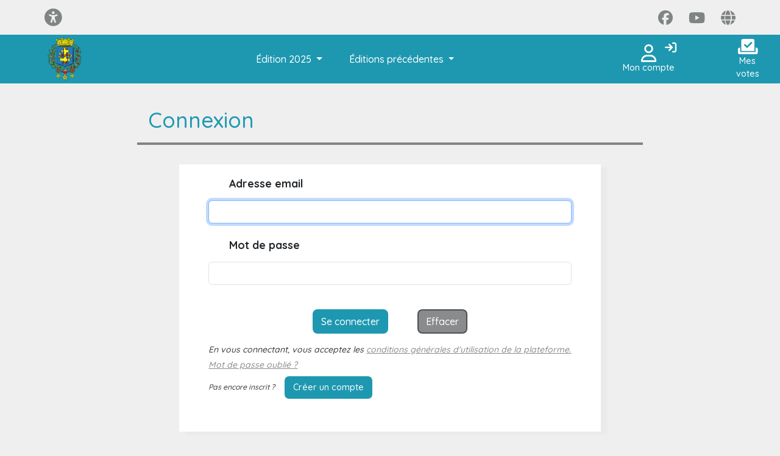

--- FILE ---
content_type: text/html; charset=UTF-8
request_url: https://jeparticipe.saint-die-des-vosges.fr/login
body_size: 6728
content:
<!DOCTYPE html>
            <html lang="fr" >
        <head >

        <base href="https://jeparticipe.saint-die-des-vosges.fr/login" />

        <title>Connexion | Je participe Saint-Dié-des-Vosges</title>

        <meta name="keywords" content="Budget participatif Participation citoyenne Saint-Di&eacute;" />
<meta name="description" content="Open democracy platform" />
<meta name="robots" content="index, follow" />
<meta name="viewport" content="width=device-width, initial-scale=1, shrink-to-fit=no" />
<meta property="og:site_name" content="iD City" />
<meta property="og:description" content="Plateforme de d&eacute;mocratie num&eacute;rique" />
<meta property="og:type" content="website" />
<meta property="twitter:card" content="summary" />
<meta property="twitter:title" content="summary_title" />
<meta property="twitter:description" content="summary_description" />
<meta property="twitter:image" content="summary_large_image" />
<meta http-equiv="Content-Type" content="text/html; charset=utf-8" />


                    <link rel="stylesheet" href="/bundles/demoscore/build/7233.244f7093.css"><link rel="stylesheet" href="/bundles/demoscore/build/5403.e5034d04.css"><link rel="stylesheet" href="/bundles/demoscore/build/demos-global.5b7f7332.css">
            
            
            <link rel="stylesheet" href="/bundles/demoscore/build/tarteaucitron.7a85c498.css">
                                                <link rel="stylesheet" href="https://fonts.idcity.fr/css?family=Quicksand:300,400,500,700" media="all">
                                    <link rel="stylesheet" href="https://fonts.idcity.fr/css?family=Quicksand:300,400,500,700" media="all">
                                    <link rel="stylesheet" href="//jeparticipe.saint-die-des-vosges.fr/css/platform/75.css?20251210104344" media="all">
                                        <link rel="stylesheet" href="https://fonts.idcity.fr/css2?family=Noto+Sans:ital,wght@0,100..900;1,100..900&display=swap" media="all">
            <link rel="stylesheet" href="/bundles/demoscore/lib/tarteaucitronjs/css/tarteaucitron.css">
            <link rel="stylesheet" href="/bundles/demoscore/build/demos-accessibility.2b3b8bfd.css">
        
        <!--[if IE]><meta http-equiv="X-UA-Compatible" content="IE=edge"/><![endif]-->

                    <link rel="icon" href="/uploads/media/platform_favicon/0001/20/thumb_19848_platform_favicon_default.png" sizes="32x32" />
                            <script src="/bundles/demoscore/build/runtime.e72c32cb.js"></script><script src="/bundles/demoscore/build/4692.268540b1.js"></script><script src="/bundles/demoscore/build/8383.cf1afe25.js"></script><script src="/bundles/demoscore/build/5403.39512b68.js"></script><script src="/bundles/demoscore/build/demos-global.5c7f2c56.js"></script>
            <script src="/bundles/demoscore/build/demos-accessibility.2c8d059b.js"></script>
            <script src="/bundles/demoscore/build/tarteaucitron.17c46e96.js"></script>
                                        
            
                <script src="/bundles/demoscore/lib/tarteaucitronjs/tarteaucitron.js"></script>

<script>

    /* doc on https://github.com/AmauriC/tarteaucitron.js#how-to-use */
    tarteaucitron.init({
        "privacyUrl": "//jeparticipe.saint-die-des-vosges.fr/page/conditions-generales-dutilisation", /* Privacy policy url */
        "hashtag": "#cookies-consent",
        "cookieName": "idcity-cookies-consent",
        "orientation": "middle",
        "showAlertSmall": false,
        "cookieslist": true,
        "adblocker": false,
        "AcceptAllCta" : true,
        "highPrivacy": true,
        "handleBrowserDNTRequest": false,
        "removeCredit": true,
        "moreInfoLink": true,
        "useExternalCss": true,
        "showIcon": false,
        "mandatoryCta": true,
    });

    
    
    
    tarteaucitron.services.accessibility = {
        "key": "accessibility",
        "type": "other",
        "name": "Paramètres d&#039;accessibilité",
        "needConsent": false,
        "cookies": ['contrastMode', 'fontStyle', 'fontSize'],
        "js": function () {
            "use strict";
        },
        "fallback": function () {
            "use strict";
            document.cookie = "contrastMode=false; path=/; expires=Thu, 01 Jan 1970 00:00:01 GMT";
            document.cookie = "fontStyle=false; path=/; expires=Thu, 01 Jan 1970 00:00:01 GMT";
            document.cookie = "fontSize=0; path=/; expires=Thu, 01 Jan 1970 00:00:01 GMT";
        }
    };
    (tarteaucitron.job = tarteaucitron.job || []).push('accessibility');

    
</script>

                <script>
                    $(function() {
                        
                    });
                 </script>

            
        
        <script>
    var _paq = window._paq = window._paq || [];
    /* tracker methods like "setCustomDimension" should be called before "trackPageView" */
    _paq.push(['disableCookies']);
    _paq.push(['trackPageView']);
    _paq.push(['enableLinkTracking']);
    _paq.push(['requireCookieConsent']);
    (function() {
      var u="https://idcity.matomo.cloud/";
      _paq.push(['setTrackerUrl', u+'matomo.php']);
      _paq.push(['setSiteId', '2']);
      var d=document, g=d.createElement('script'), s=d.getElementsByTagName('script')[0];
      g.async=true; g.src=u+'matomo.js'; s.parentNode.insertBefore(g,s);
    })();
    </script>        
    </head>

                                            
        <body id="platform-75" class="container-fluid app_security_login ">

                        <div id="page-4553" class="page row">
                <header class="header col-12">
                    <div class="block-container header_top main row">
                        <div class="block headertopblockservice">
    <div class="btn-toolbar justify-content-center justify-content-md-between align-items-center" role="toolbar">
        <div class="btn-group accessibility ps-1 ps-lg-5" role="group">
            
                <button type="button"
                        class="btn btn-link icon secondary-color accessibility"
                            style="font-size: 1.8rem;"
                        data-bs-toggle="modal"
            data-bs-target="#accessibility-modal"
            data-bs-placement=""
            aria-expanded="false"
                                        title="Menu d&#039;accessibilité"
                aria-label="Menu d&#039;accessibilité"
                        tabindex="0"
    >
        <i class="fas fa-universal-access"></i>
    </button>
        </div>

        <div class="btn-group social-networks pe-1 pe-lg-5" role="group" aria-label="Second group">
                                        
                    <a  href="https://www.facebook.com/ville.saintdiedesvosges/"
        target="_blank"        id="btn-social-networks-facebook"        class="btn btn-link icon secondary-color social-networks"
                    style="font-size: 1.5rem;"
                                    title="Page Facebook"
            aria-label="Page Facebook"
                tabindex="0"
    >
        <i class="social-network-icon fa-brands fa-facebook"></i>
    </a>
                                                                
                    <a  href="https://www.youtube.com/user/deodaTV"
        target="_blank"        id="btn-social-networks-youtube"        class="btn btn-link icon secondary-color social-networks"
                    style="font-size: 1.5rem;"
                                    title="Page YouTube"
            aria-label="Page YouTube"
                tabindex="0"
    >
        <i class="social-network-icon fa-brands fa-youtube"></i>
    </a>
                                                                            
                    <a  href="https://saint-die.eu/"
        target="_blank"        id="btn-social-networks-website"        class="btn btn-link icon secondary-color social-networks"
                    style="font-size: 1.5rem;"
                                    title="Page site web"
            aria-label="Page site web"
                tabindex="0"
    >
        <i class="social-network-icon fa-solid fa-globe"></i>
    </a>
                    </div>

    </div>
</div>                    </div>

                    <div id="header-bottom-menu">
                        <div class="block-container header_bottom row ">
                            <div class="block logoblockservice col-3 col-sm-4 col-lg-2  d-flex py-1 justify-content-center">
                                                                        <div class="header-menu-logo mx-auto mx-lg-2" style="--image: url('/uploads/media/platform_logo/0001/37/thumb_36786_platform_logo_small.png');">
        <a href="//jeparticipe.saint-die-des-vosges.fr" aria-label="Je participe Saint-Dié-des-Vosges" title="Je participe Saint-Dié-des-Vosges">
            <img class="d-none" src="/uploads/media/platform_logo/0001/37/thumb_36786_platform_logo_small.png" alt="Je participe Saint-Dié-des-Vosges" title="Je participe Saint-Dié-des-Vosges"/>
        </a>
    </div>
                            </div>
                            <div class="block menublockservice col-7 col-xxl-8  d-flex">
                                        <nav class="navbar navbar-expand-lg navbar-dark" aria-label="navbar-expand">
            <div class="container-fluid d-flex flex-row">
                <div id="menu-3641" class="navbar-collapse collapse me-auto">
                    <ul class="navbar-nav me-auto flex-wrap">
                                                                            
                                                                                                                                                                                                                                                                        <li class="nav-item dropdown  ">
                        <a class="nav-link dropdown-toggle "
                           title="Édition 2025"
                           href="#"
                           data-bs-toggle="dropdown"
                           aria-expanded="false"
                           role="button"
                                                   >
                            <span>
                                Édition 2025
                            </span>
                        </a>
                        <ul id="menu-223-submenu-3641"
                            class="dropdown-menu"
                            role="menu"
                        >
                                
                                                                                                            <li class="nav-item">
                        <a id="menu-223-submenu-3643"
                           class="nav-link "
                           title="Consulter les projets"
                           href="/dialog/budget-participatif-2025#section-menu"
                                                   >
                            <span>
                                Consulter les projets
                            </span>
                        </a>
                    </li>
                                                                                                                                                <li class="nav-item">
                        <a id="menu-223-submenu-3644"
                           class="nav-link "
                           title="Règlement du budget participatif"
                           href="/dialog/budget-participatif-2025/section/reglement-du-budget-participatif-2025#section-menu"
                                                   >
                            <span>
                                Règlement du budget participatif
                            </span>
                        </a>
                    </li>
                                        
                        </ul>
                    </li>
                                                                                                                                                                                                                                                                                                                                                                    <li class="nav-item dropdown  ">
                        <a class="nav-link dropdown-toggle "
                           title="Éditions précédentes"
                           href="#"
                           data-bs-toggle="dropdown"
                           aria-expanded="false"
                           role="button"
                                                   >
                            <span>
                                Éditions précédentes
                            </span>
                        </a>
                        <ul id="menu-223-submenu-3640"
                            class="dropdown-menu"
                            role="menu"
                        >
                                
                                                                                                                                                                                                                                                                                                                                <li class="nav-item parent  ">
                        <a class="nav-link parent "
                           title="Édition 2023"
                           href="#"
                           data-bs-toggle="dropdown"
                           aria-expanded="false"
                           role="button"
                                                   >
                            <span>
                                Édition 2023
                                    <i class="fa-solid fa-caret-down d-lg-none"></i>
                            </span>
                        </a>
                            <div class="nav-item caret-container d-none d-lg-flex align-items-center">
                                <i class="fa-solid fa-caret-right"></i>
                            </div>
                            <ul id="menu-223-submenu-2900"
                                class="dropdown-menu"
                                role="menu"
                            >
                                    
                                                                                                            <li class="nav-item">
                        <a id="menu-223-submenu-2902"
                           class="nav-link "
                           title="Les projets lauréats"
                           href="/dialog/budget-participatif-2023"
                                                   >
                            <span>
                                Les projets lauréats
                            </span>
                        </a>
                    </li>
                                                                                                                                                <li class="nav-item">
                        <a id="menu-223-submenu-2901"
                           class="nav-link "
                           title="Règlement du budget participatif 2023"
                           href="/page/reglement-du-budget-participatif-2023"
                                                   >
                            <span>
                                Règlement du budget participatif 2023
                            </span>
                        </a>
                    </li>
                                                                                                                                                <li class="nav-item">
                        <a id="menu-223-submenu-2904"
                           class="nav-link "
                           title="Les étapes du budget participatif 2023"
                           href="/page/les-etapes-du-budget-participatif-2023"
                                                   >
                            <span>
                                Les étapes du budget participatif 2023
                            </span>
                        </a>
                    </li>
                                        
                            </ul>
                    </li>
                                                                                                                                                                                                                                                                                                                                                                    <li class="nav-item parent  ">
                        <a class="nav-link parent "
                           title="Édition 2022"
                           href="#"
                           data-bs-toggle="dropdown"
                           aria-expanded="false"
                           role="button"
                                                   >
                            <span>
                                Édition 2022
                                    <i class="fa-solid fa-caret-down d-lg-none"></i>
                            </span>
                        </a>
                            <div class="nav-item caret-container d-none d-lg-flex align-items-center">
                                <i class="fa-solid fa-caret-right"></i>
                            </div>
                            <ul id="menu-223-submenu-2895"
                                class="dropdown-menu"
                                role="menu"
                            >
                                    
                                                                                                            <li class="nav-item">
                        <a id="menu-223-submenu-2385"
                           class="nav-link "
                           title="Les projets lauréats"
                           href="/dialog/budget-participatif-2022#section-menu"
                                                   >
                            <span>
                                Les projets lauréats
                            </span>
                        </a>
                    </li>
                                                                                                                                                <li class="nav-item">
                        <a id="menu-223-submenu-2375"
                           class="nav-link "
                           title="Règlement du budget participatif 2022"
                           href="/page/reglement-du-budget-participatif-2022"
                                                   >
                            <span>
                                Règlement du budget participatif 2022
                            </span>
                        </a>
                    </li>
                                                                                                                                                <li class="nav-item">
                        <a id="menu-223-submenu-2376"
                           class="nav-link "
                           title="Les étapes du budget participatif 2022"
                           href="/page/les-etapes-du-budget-participatif-2022"
                                                   >
                            <span>
                                Les étapes du budget participatif 2022
                            </span>
                        </a>
                    </li>
                                        
                            </ul>
                    </li>
                                                                                                                                                                                                                                                                                                                                                                    <li class="nav-item parent  ">
                        <a class="nav-link parent "
                           title="Édition 2021"
                           href="#"
                           data-bs-toggle="dropdown"
                           aria-expanded="false"
                           role="button"
                                                   >
                            <span>
                                Édition 2021
                                    <i class="fa-solid fa-caret-down d-lg-none"></i>
                            </span>
                        </a>
                            <div class="nav-item caret-container d-none d-lg-flex align-items-center">
                                <i class="fa-solid fa-caret-right"></i>
                            </div>
                            <ul id="menu-223-submenu-2373"
                                class="dropdown-menu"
                                role="menu"
                            >
                                    
                                                                                                            <li class="nav-item">
                        <a id="menu-223-submenu-1834"
                           class="nav-link "
                           title="Les projets lauréats"
                           href="/dialog/budget-participatif#section-menu"
                                                   >
                            <span>
                                Les projets lauréats
                            </span>
                        </a>
                    </li>
                                                                                                                                                <li class="nav-item">
                        <a id="menu-223-submenu-1769"
                           class="nav-link "
                           title="Le règlement du budget participatif 2021"
                           href="/page/reglement-du-budget-participatif"
                                                   >
                            <span>
                                Le règlement du budget participatif 2021
                            </span>
                        </a>
                    </li>
                                                                                                                                                <li class="nav-item">
                        <a id="menu-223-submenu-1813"
                           class="nav-link "
                           title="Les étapes du budget participatif 2021"
                           href="/page/les-etapes-du-budget-participatif"
                                                   >
                            <span>
                                Les étapes du budget participatif 2021
                            </span>
                        </a>
                    </li>
                                        
                            </ul>
                    </li>
                                        
                        </ul>
                    </li>
                                        
                    </ul>
                </div>
            </div>
            <button class="navbar-toggle collapsed d-flex d-lg-none flex-column ms-3" type="button" data-bs-toggle="collapse"
                        data-bs-target="#menu-3641" aria-controls="menu-3641"
                        aria-expanded="false"
                        aria-label="Accès menu">
                <span class="navbar-toggle icon-bar"></span>
                <span class="navbar-toggle icon-bar"></span>
                <span class="navbar-toggle icon-bar"></span>
            </button>
        </nav>


                            </div>
                            <div class="block accountblockservice col-2 col-xxl-1  d-flex py-3 pe-4 pe-lg-3 ms-3 ms-lg-0 align-items-center align-items-lg-center justify-content-end justify-content-lg-center">
                                <a id="menu-account-link" class="menu-link d-flex flex-column align-items-center" href="#myaccount" data-bs-toggle="collapse" aria-expanded="false"
   aria-controls="myaccount-menu" data-bs-target="#myaccount-menu">
    <i class="fa-regular fa-user"></i>
    <span id="user" class="myaccount-title">
            Mon compte
        </span>
</a>
    <a id="login-btn" class="log-btn login-btn" href="/login" title="Connexion" aria-label="Connexion">
        <i id="login-icon" class="log-icon fa-solid fa-arrow-right-to-bracket"></i>
    </a>

    <link rel="stylesheet" href="/bundles/demoscore/build/demos-user.f3c27e19.css">

<div id="myaccount-menu" class="account-menu collapse" data-bs-parent="#header-bottom-menu">
    <div class="myaccount-menu-container">
        <div class="myaccount-menu-area">
            <div class="close-menu d-flex justify-content-end">
                
                    <button type="button"
                        class="btn btn-link icon close-menu"
                        data-bs-toggle="collapse"
            data-bs-target="#myaccount-menu"
            data-bs-placement=""
            aria-expanded="false"
                                        title="Fermer le menu d&#039;authentification"
                aria-label="Fermer le menu d&#039;authentification"
                        tabindex="0"
    >
        <i class="fa-regular fa-circle-xmark"></i>
    </button>
            </div>
            <div class="btn-goto-menu-container d-flex flex-column align-items-center justify-content-center">
                                    
                        <a  href="/login"
                id="btn-goto-account"        class="btn btn-primary goto-account py-1 mt-3"
                    style="width: 50%;"
                                tabindex="0"
    >
        Connexion
    </a>
                    
                        <a  href="/register"
                id="btn-goto-create-account"        class="btn btn-primary goto-create-account py-1 mt-3"
                    style="width: 50%;"
                                tabindex="0"
    >
        Créer un compte
    </a>
                            </div>
        </div>
    </div>
</div>
                            </div>
                            <div class="block ballotblockservice col-2 col-lg-1  d-flex py-3 pe-3 ps-md-4 ps-lg-3 align-items-center align-items-lg-center justify-content-end justify-content-lg-start">
                                <a id="menu-participation-link" href="#ballot-open" class="menu-link d-flex flex-column align-items-center"
   data-bs-target="#ballot-open" data-bs-toggle="collapse" data-bs-parent="#header-bottom-menu" aria-expanded="true"
   aria-controls="ballot-open">
    <i class="fa-solid fa-check-to-slot"></i>
    <span class="myballot-title">
        Mes votes
    </span>
</a>
<script>
    $(document).ready(function () {
        if(location.hash != null && location.hash != ""){
            $('.collapse').removeClass('in');
            $(location.hash + '.collapse').collapse('show');
        }
    });
</script>
<div id="ballot-open" class="collapse" data-bs-parent="#header-bottom-menu">
    <div id="ballot-submenu" class="ballot-submenu-container">
    <div class="close-menu d-flex justify-content-end">
        
            <button type="button"
                        class="btn btn-link icon close-menu py-1"
                        data-bs-toggle="collapse"
            data-bs-target="#ballot-open"
            data-bs-placement=""
            aria-expanded="false"
                                        title="Fermer le menu de l&#039;urne"
                aria-label="Fermer le menu de l&#039;urne"
                        tabindex="0"
    >
        <i class="fa-regular fa-circle-xmark"></i>
    </button>
    </div>
    <ul class="ballot-list d-flex flex-column align-items-center">
                    <li class="ballot-item">
                
                    <a  href="/login"
                id="btn-ballot-connection"        class="btn btn-link internal ballot-connection py-3"
                                tabindex="0"
    >
        Veuillez vous connecter pour accéder à vos votes.
    </a>
            </li>
            </ul>
</div>
</div>
                            </div>
                        </div>
                    </div>
                    <div class="block-container header_notification row ">
                        <div id="notification" class="block notification d-flex justify-content-center mt-4">
                            <script type="text/javascript">
const PATH_URL_MESSAGE = {
    'url_get_message': "/flash-message/",
}
</script>


<div class="notification-container" aria-live="assertive" aria-atomic="true"></div>

<div class="notification-script"
    data-notification-close-button-title="Fermer la notification">
</div>                        </div>
                    </div>
                </header>


                            <main class="col-12">
                    <div id="accessibility-modal" class="modal accessibility-modal fade" data-bs-backdrop="static" aria-labelledby="accessibility-modal-title"  tabindex="-1" aria-hidden="true">
    <div class="modal-dialog d-flex align-items-center">
        <div class="modal-content px-2">
            <div class="modal-header d-flex justify-content-between">
                <h3 class="modal-title ps-1 ps-lg-3" id="accessibility-modal-title">Réglages d&#039;accessibilité</h3>
                
                    <button type="button"
                        class="btn btn-link icon close-menu"
                        data-bs-toggle=""
            data-bs-target=""
            data-bs-placement=""
            aria-expanded="false"
                            data-bs-dismiss="modal"
                                        title="Fermer la fenêtre"
                aria-label="Fermer la fenêtre"
                        tabindex="0"
    >
        <i class="fa-regular fa-circle-xmark"></i>
    </button>
            </div>
            <div class="modal-body">
                <div class="accessibility-param-container d-flex flex-column flex-md-row justify-content-between mb-4 mb-lg-2">
                    <div class="accessibility-param-contrast-container d-flex flex-row">
                        <i class="fa-solid fa-circle-half-stroke fa-2x accessibility-param-contrast-icon me-3"></i>
                        <p class="accessibility-param-contrast-description mt-1">Activer le mode contraste élevé</p>
                    </div>
                    <div class="accessibility-param-contrast-button-container d-flex justify-content-center justify-content-md-start mt-0 mt-lg-1">
                                                
                        
<div class="form-check form-switch">
    <input type="checkbox"
            id="contrast-switch"            class="form-check-input contrast-switch"
            role="switch"
                            name="contrast-switch"
                                    
            
    >
    <label class="form-check-label "
           for="contrast-switch"
    >
        
    </label>
    <span class="required"></span>
</div>                    </div>
                </div>
                <div class="accessibility-param-container d-flex flex-column flex-md-row justify-content-between mb-4 mb-lg-2">
                    <div class="accessibility-param-font-style-container d-flex flex-row">
                        <i class="fa-solid fa-spell-check fa-2x accessibility-param-font-style-icon me-3"></i>
                        <p class="accessibility-param-font-style-description mt-1">Police de caractère adaptée pour la dyslexie</p>
                    </div>
                    <div class="accessibility-param-font-style-button-container d-flex justify-content-center justify-content-md-start mt-0 mt-lg-1">
                                                
                        
<div class="form-check form-switch">
    <input type="checkbox"
            id="font-style-switch"            class="form-check-input font-style-switch"
            role="switch"
                            name="font-style-switch"
                                    
            
    >
    <label class="form-check-label "
           for="font-style-switch"
    >
        
    </label>
    <span class="required"></span>
</div>                    </div>
                </div>
                <div class="accessibility-param-container d-none d-md-flex flex-column flex-md-row justify-content-between mb-4 mb-lg-2">
                    <div class="accessibility-param-font-size-container d-flex flex-row">
                        <i class="fa-solid fa-magnifying-glass-plus fa-2x accessibility-param-font-size-icon me-3"></i>
                        <p class="accessibility-param-font-size-description mt-1">Réglage de la taille de la police de caractères</p>
                    </div>
                    <div class="accessibility-param-font-size-button-container d-flex flex-row justify-content-center justify-content-md-start align-items-center">
                        <i class="fa-solid fa-font decrease me-2"></i>
                        <input
                            type="range"
                            id="font-size-switch"
                            class="form-range font-size-switch"
                            min="0"
                            max="2"
                            step="1"
                            value="0"
                        >
                        <i class="fa-solid fa-font fa-2x increase ms-2"></i>
                    </div>
                </div>
            </div>
        </div>
    </div>
</div>


                    <div class="block-container sub_header row">
                    </div>
                                                                    <div id="block-7986" class="block-container content row ">
                                    <div id="block-27150" class="block loginblockservice col-12 col-md-11 col-lg-8  ">
    
    <div class="login col-12">
            <h1 class="section-title">
        Connexion
    </h1>
    <hr class="hr" />
        <div class="login-form-container form-container col-11 col-lg-10 pt-3 mx-auto">
        
    
    <script>
        $(function() {
            $('.app_login_type_cguOptin').prop('checked', false);
            $('.app_login_type_cguOptin').on('change', function() {
                if (this.checked) {
                    $(this).parents('.list-group-item').find('.btn.identity-provider').removeClass('disabled locked');
                } else {
                    $(this).parents('.list-group-item').find('.btn.identity-provider').addClass('disabled locked');
                }
            });
        });
    </script>


    <div class="login-form d-flex flex-column pt-1 pb-5">

                            
                    <form action="/login_check" method="post" role="form" class="form-horizontal">
                <div class="form-group">
                    <label for="username" class="form-label ms-1 ms-md-3">
                        Adresse email
                    </label>
                    <input class="string email optional form-control" autofocus="autofocus" id="username" name="_username" value="" required="required" type="email"/>
                </div>
                <div class="form-group">
                    <label for="password" class="form-label ms-1 ms-md-3">
                        Mot de passe
                    </label>
                    <input class="password optional form-control" type="password" pattern=".{6,}" maxlength="128" size="28" id="password" name="_password" required="required"/>
                </div>

                                                                    <input type="hidden" class="form-control" id="platform" name="_target_path" value="/"/>
                <div class="form-submit-btn-container d-flex flex-column flex-md-row pt-1 pt-md-3 justify-content-lg-center">
                    
                        <input type="submit"
            id="submit"            class="btn btn-primary login validate d-flex mx-auto mb-3 mb-md-0 me-md-4 align-items-center justify-content-center"
                        name="_submit"
                        value="Se connecter"
            tabindex="0"
    >
                    
                        <input type="reset"
            id="reset"            class="btn btn-secondary login cancel d-flex mx-auto ms-md-4 align-items-center justify-content-center"
                        name="_submit"
                        value="Effacer"
            tabindex="0"
    >
                </div>
            </form>

                    <div class="terms-warning form-text mt-3">
                                    <i>En vous connectant, vous acceptez les <a href="//jeparticipe.saint-die-des-vosges.fr/page/conditions-generales-dutilisation" target="_blank"> <span class="cgu-link"> conditions générales d'utilisation de la plateforme. </span> </a></i>
            </div>
        
            <div class="login-details-container form-text">
                <a href="/resetting/request" class="login-details-link">
                    <i>Mot de passe oublié ?</i>
                </a>
                                    <div class="login-details-create-account d-flex flex-column flex-md-row align-items-md-baseline mt-2">
                        <p class="login-details-text form-text pe-3"><i>Pas encore inscrit ?</i></p>
                        <div class="login-details-btn-create-account-container">
                            
                                <a  href="/register"
                        class="btn btn-primary login create-account"
                                tabindex="0"
    >
        Créer un compte
    </a>
                        </div>
                    </div>
                            </div>
            </div>
</div>
    </div>

</div>

                </div>

                    
                    <div class="">
                                                
                                                                            
                        
                                                                    </div>
                </main>
            
                <footer class="col-12">
                    <div class="block-container main">
                        <div class="block menublockservice">
                                    <nav class="navbar navbar-expand-lg navbar-dark" aria-label="navbar-expand">
            <div class="container-fluid d-flex flex-row">
                <div id="menu-1806" class="navbar-collapse collapse me-auto">
                    <ul class="navbar-nav me-auto flex-wrap">
                                                                            
                                                                                                            <li class="nav-item">
                        <a id="menu-224-submenu-1806"
                           class="nav-link "
                           title="Conditions générales d&#039;utilisation"
                           href="/page/conditions-generales-dutilisation"
                                                   >
                            <span>
                                Conditions générales d&#039;utilisation
                            </span>
                        </a>
                    </li>
                                                                                                                                                <li class="nav-item">
                        <a id="menu-224-submenu-1634"
                           class="nav-link "
                           title="Politique de protection des données"
                           href="https://www.id-city.fr/politique-de-protection-des-donnees-personnelles/"
                           target="_blank"                        >
                            <span>
                                Politique de protection des données
                            </span>
                        </a>
                    </li>
                                                                                                                                                <li class="nav-item">
                        <a id="menu-224-submenu-1801"
                           class="nav-link "
                           title="Gestion des cookies"
                           href="/#cookies-consent"
                                                   >
                            <span>
                                Gestion des cookies
                            </span>
                        </a>
                    </li>
                                                                                                                                                <li class="nav-item">
                        <a id="menu-224-submenu-3789"
                           class="nav-link "
                           title="Accessibilité"
                           href="/page/declaration-daccessibilite"
                                                   >
                            <span>
                                Accessibilité
                            </span>
                        </a>
                    </li>
                                                                                                                                                <li class="nav-item">
                        <a id="menu-224-submenu-2744"
                           class="nav-link "
                           title="Aide"
                           href="https://idcity.gitbook.io/plateforme-id-city-aide-aux-utilisateurs/"
                           target="_blank"                        >
                            <span>
                                Aide
                            </span>
                        </a>
                    </li>
                                                                                                                                                <li class="nav-item">
                        <a id="menu-224-submenu-1635"
                           class="nav-link "
                           title="Contactez-nous"
                           href="/contact"
                                                   >
                            <span>
                                Contactez-nous
                            </span>
                        </a>
                    </li>
                                        
                    </ul>
                </div>
            </div>
            <button class="navbar-toggle collapsed d-flex d-lg-none flex-column ms-3" type="button" data-bs-toggle="collapse"
                        data-bs-target="#menu-1806" aria-controls="menu-1806"
                        aria-expanded="false"
                        aria-label="Accès menu">
                <span class="navbar-toggle icon-bar"></span>
                <span class="navbar-toggle icon-bar"></span>
                <span class="navbar-toggle icon-bar"></span>
            </button>
        </nav>


                        </div>
                        <div class="block signatureblockservice d-flex align-items-center">
                            <div class="signature">
                                <a
                                    class="signature-link d-flex align-items-center"
                                    href="https://www.id-city.fr"
                                    target="_blank"
                                    title="Propulsé par iD City"
                                    aria-label="Propulsé par iD City"
                                >
                                    <span class="signature-text pe-1">Propulsé par</span>
                                    <img
                                        class="signature-logo ps-1"
                                        src="//jeparticipe.saint-die-des-vosges.fr/img/logo-idcity_white.svg"
                                        width="50"
                                        alt="Propulsé par iD City"
                                    />
                                </a>
                            </div>
                        </div>
                    </div>
                </footer>
            </div>
        </body>
                
</html>


--- FILE ---
content_type: text/css
request_url: https://jeparticipe.saint-die-des-vosges.fr/css/platform/75.css?20251210104344
body_size: 3760
content:
/* General styling */
/* Fonts */
body, main {
  font-family: Quicksand;
}
h1, h2, h3, h4, h5 {
  font-family: Quicksand;
  color: #1e98b0;
  background-color: transparent;
}
.block-title-container .block-title, .section-title {
  color: #1e98b0;
}
a {
  color: rgba(15, 20, 21, 0.49);
}
a:hover {
  color: #1e98b0;
}
/* Sections and homepage blocks title */
.hr, .block-title-container .hr {
  color: rgba(15, 20, 21, 0.49) !important;
}
/* Buttons */
/* Navigation & action buttons */
.btn-primary {
  background-color: #1e98b0;
  border: 2px solid #1e98b0;
}
.btn-secondary {
  background-color: rgba(15, 20, 21, 0.49);
  border: 2px solid rgba(15, 20, 21, 0.49);
}
.btn-primary:hover, .btn-primary:active, .btn-primary:focus, .btn-primary:focus-visible {
  color: #1e98b0;
  border: 2px solid #1e98b0;
}
.btn-secondary:hover, .btn-secondary:active, .btn-secondary:focus, .btn-secondary:focus-visible {
  color: rgba(15, 20, 21, 0.49);
  border: 2px solid rgba(15, 20, 21, 0.49);
}
.btn-link.internal {
  color: #1e98b0;
  border: 2px solid #1e98b0;
}
.btn-link.internal:hover {
  background-color: #1e98b0;
  border: 2px solid #1e98b0;
}
.btn-link.internal:focus, .btn-link.internal:focus-visible {
  color: #1e98b0;
  border: 2px solid #1e98b0;
}
.btn-link.internal:focus::after, .btn-link.internal:focus-visible::after {
  background-color: #1e98b0;
}
.btn-link.internal:focus, .btn-link.internal:focus-visible {
  color: #1e98b0;
  border: 2px solid #1e98b0;
}
.btn-link.external {
  color: #1e98b0;
}
/* Icon buttons */
.btn-link.icon.secondary-color {
  color: rgba(15, 20, 21, 0.49);
}
.btn-link.icon.secondary-color:hover, .btn-link.icon.secondary-color:active, .btn-link.icon.secondary-color:focus, .btn-link.icon.secondary-color:focus-visible {
  color: #1e98b0;
}
/* Anchors buttons */
.btn-outline-primary.anchor {
  border-color: #1e98b0 !important;
  color: #1e98b0 !important;
}
.btn-outline-primary.anchor:hover, .btn-outline-primary.anchor:focus, .btn-outline-primary.anchor.active, .btn-outline-primary.anchor.current {
  background-color: #1e98b0 !important;
  color: white !important;
  border-color: #1e98b0 !important;
}
.btn-outline-primary.anchor svg .anchor {
  fill: #1e98b0 !important;
}
.btn-outline-primary.anchor:hover svg .anchor, .btn-outline-primary.anchor:focus svg .anchor, .btn-outline-primary.anchor.active svg .anchor, .btn-outline-primary.anchor.current svg .anchor {
  fill: rgba(15, 20, 21, 0.49) !important;
}
/* Form buttons */
.btn-group.checkbox input.checkbox::before {
  color: #1e98b0;
}
.btn-group.checkbox input.checkbox:hover, .btn-group.radio input.radio:hover {
  color: #1e98b0;
  animation: form-btn-scale 0.3s ease-in-out forwards;
}
.btn-group.checkbox input.checkbox:focus, .btn-group.checkbox input.checkbox:focus-visible, .btn-group.radio input.radio:focus, .btn-group.radio input.radio:focus-visible {
  animation: btn-shadow-in-form-input 0.3s ease-in-out forwards;
}
.btn-group.checkbox input.checkbox:focus-within, .btn-group.radio input.radio:focus-within {
  border-color: #1e98b0;
}
.btn-group.radio input.radio::before {
  box-shadow: inset 1em 1em #1e98b0;
}
.dropdown .btn.dropdown-toggle {
  color: #1e98b0;
  border: 2px solid #1e98b0;
  animation: btn-shadow-out-primary02 0.3s ease-in-out forwards;
}
.dropdown .btn.dropdown-toggle::after {
  color: #1e98b0;
}
.dropdown .btn.dropdown-toggle:hover {
  background-color: #1e98b0;
  border: 2px solid #1e98b0;
}
.dropdown .btn.dropdown-toggle:focus, .dropdown .btn.dropdown-toggle:focus-visible {
  border: 2px solid #1e98b0;
  animation: btn-shadow-in-primary 0.3s ease-in-out forwards;
}
.dropdown .dropdown-menu {
  border: 2px solid #1e98b0 !important;
}
.dropdown .dropdown-menu .dropdown-item:hover {
  color: #1e98b0 !important;
}
/* Toggle checkbox button */
.form-check.form-switch .form-check-input {
  border: 2px solid #1e98b0;
  animation: btn-switch-shadow-out02 0.3s ease-in-out forwards;
}
.form-check.form-switch .form-check-input:checked {
  background-color: #1e98b0;
  border-color: #1e98b0;
}
.form-check.form-switch .form-check-input:focus, .form-check.form-switch .form-check-input:focus-visible {
  background-color: rgba(30, 152, 176, 0.8);
  box-shadow: 2px 2px 3px rgba(30, 152, 176, 0.8);
}
/* Return button and proposal menu panel button */
.btn-link.icon.secondary-color.proposal-menu-panel {
  background-color: rgba(15, 20, 21, 0.49) !important;
}
@media screen and (max-width: 992px) {
  .btn-link.icon.secondary-color.proposal-menu-panel:hover, .btn-link.icon.secondary-color.proposal-menu-panel:active, .btn-link.icon.secondary-color.proposal-menu-panel:focus, .btn-link.icon.secondary-color.proposal-menu-panel:focus-within {
    border: 2px solid rgba(15, 20, 21, 0.49);
  }
  .btn-link.icon.secondary-color.proposal-menu-panel .btn-anchor-link-graphic:hover, .btn-link.icon.secondary-color.proposal-menu-panel .btn-anchor-link-graphic:active, .btn-link.icon.secondary-color.proposal-menu-panel .btn-anchor-link-graphic:focus, .btn-link.icon.secondary-color.proposal-menu-panel .btn-anchor-link-graphic:focus-within {
    color: rgba(15, 20, 21, 0.49);
  }
}
/* Buttons animations */
@keyframes btn-shadow-in-primary {
  100% {
    box-shadow: 3px 5px 5px rgba(30, 152, 176, 0.8);
  }
}
@keyframes btn-shadow-in-secondary {
  100% {
    box-shadow: 3px 5px 5px rgba(15, 20, 21, 0.8);
  }
}
@keyframes btn-shadow-out-primary {
  0% {
    box-shadow: 3px 5px 5px rgba(30, 152, 176, 0.8);
  }
}
@keyframes btn-shadow-out-secondary {
  0% {
    box-shadow: 3px 5px 5px rgba(15, 20, 21, 0.8);
  }
}
@keyframes btn-shadow-in-form-input {
  100% {
    box-shadow: 2px 3px 5px rgba(30, 152, 176, 0.8);
  }
}
@keyframes btn-shadow-out-form-input {
  0% {
    box-shadow: 2px 3px 5px rgba(30, 152, 176, 0.8);
  }
}
@keyframes form-btn-scale {
  0% {
    border-color: #858585;
    transform: scale(1);
  }
  100% {
    border-color: #1e98b0;
    transform: scale(1.2);
  }
}
.card-dialog-title, .dialog-image-title, .custompage-image-title, .homepage-image-title {
  background-color: rgba(15, 20, 21, 0.49) !important;
}
.btn-primary.tablink.section, .display-graphic-btn, .filter-usage-done-container .btn.btn-primary {
  background-color: rgba(15, 20, 21, 0.49) !important;
}
.dialog-image-text {
  background-color: #1e98b0 !important;
}
.dialog-sections-top-container, .btn-primary.tablink.section.active, .btn-primary.tablink.section:hover, .btn-primary.tablink.section:focus, .dialog-sections-bottom-container, .filter-usage-done-container .btn.btn-primary:hover, .filter-usage-done-container .btn.btn-primary:focus {
  background-color: #1e98b0 !important;
  color: white !important;
}
/* Header */
/* Header icon buttons */
#menu-account-link:hover .fa-regular.fa-user, #menu-account-link:hover .myaccount-title, #menu-participation-link:hover .fa-solid.fa-check-to-slot, #menu-participation-link:hover .myballot-title {
  color: rgba(15, 20, 21, 0.49) !important;
}
/* Header bottom
/* Header block */
header .header_bottom, header .header_bottom .block {
  background-color: #1e98b0 !important;
}
/* Header logo */
.header-menu-logo a:focus, .header-menu-logo a:focus-visible {
  border-color: rgba(15, 20, 21, 0.49) !important;
}
/* Baseline */
.header-menu-baseline {
  color: rgba(15, 20, 21, 0.49) !important;
}
/* Navbar */
.navbar-nav .nav-link:hover, .navbar-nav .nav-item.dropdown .dropdown .nav-link:hover, .navbar-nav .nav-item.dropdown .nav-link.current, .navbar-nav .nav-item.dropdown .dropdown-menu .nav-item:hover > .nav-link, .navbar-nav .nav-item.dropdown .dropdown-menu .nav-item.current > .nav-link, .navbar-nav .nav-item.dropdown .dropdown-menu .nav-item:hover > .nav-item.caret-container i, .navbar-nav .nav-item.dropdown .dropdown-menu .nav-item:focus > .nav-item.caret-container i, .navbar-nav .nav-item.dropdown .dropdown-menu .nav-item:focus-visible > .nav-item.caret-container i, .navbar-nav .nav-item.dropdown .dropdown-menu .nav-item.current > .nav-item.caret-container i, .menu-link:hover, .menu-link:active, .menu-link .nav-link:hover i, .menu-link .nav-link:focus i, .menu-link .nav-link.current i {
  color: rgba(15, 20, 21, 0.49) !important;
}
.navbar-nav .nav-item.dropdown .dropdown-menu li {
  background-color: #1e98b0 !important;
}
.navbar-nav .nav-link:focus, .navbar-nav .nav-link:focus-visible, .block.accountblockservice .menu-link:focus, .block.accountblockservice .menu-link:focus-visible, .block.accountblockservice .log-btn:focus, .block.accountblockservice .log-btn:focus-visible, .block.ballotblockservice .menu-link:focus, .block.ballotblockservice .menu-link:focus-visible {
  border-color: rgba(15, 20, 21, 0.49) !important;
}
/* Small screens */
/* Logo */
@media screen and (max-width: 992px) {
  .block.logoblockservice {
    background-color: #1e98b0;
  }
}
/* Accessibility menu */
.modal.accessibility-modal .modal-dialog .modal-body .accessibility-param-container .accessibility-param-contrast-container .fa-solid.fa-circle-half-stroke.fa-2x.accessibility-param-contrast-icon, .modal.accessibility-modal .modal-dialog .modal-body .accessibility-param-container .accessibility-param-font-style-container .fa-solid.fa-spell-check.fa-2x.accessibility-param-font-style-icon, .modal.accessibility-modal .modal-dialog .modal-body .accessibility-param-container .accessibility-param-font-size-container .fa-solid.fa-magnifying-glass-plus.fa-2x.accessibility-param-font-size-icon, .modal.accessibility-modal .modal-dialog .modal-body .accessibility-param-container .accessibility-param-font-size-button-container .fa-solid.fa-font.decrease, .modal.accessibility-modal .modal-dialog .modal-body .accessibility-param-container .accessibility-param-font-size-button-container .fa-solid.fa-font.increase {
  color: #1e98b0;
}
.modal.accessibility-modal .modal-dialog .modal-body .accessibility-param-font-size-button-container .form-range.font-size-switch::-webkit-slider-thumb {
  -webkit-appearance: none;
  background: #1e98b0;
}
.modal.accessibility-modal .modal-dialog .modal-body .accessibility-param-font-size-button-container .form-range.font-size-switch::-webkit-slider-thumb:hover, .modal.accessibility-modal .modal-dialog .modal-body .accessibility-param-font-size-button-container .form-range.font-size-switch::-webkit-slider-thumb:active, .modal.accessibility-modal .modal-dialog .modal-body .accessibility-param-font-size-button-container .form-range.font-size-switch::-webkit-slider-thumb:focus, .modal.accessibility-modal .modal-dialog .modal-body .accessibility-param-font-size-button-container .form-range.font-size-switch::-webkit-slider-thumb:focus-visible {
  color: #1e98b0 !important;
  border: 2px solid #1e98b0 !important;
}
/* Account menu */
/* Account */
div#myaccount-menu {
  border-color: #1e98b0;
}
/* Ballot menu */
/* Ballot */
.ballot-submenu-container {
  border: 0.25em solid #1e98b0 !important;
}
/* Ballot proposal name */
.ballot-submenu-container .ballot-item.participation-vote .ballot-action .table.votes .table-cell.proposal-name .ballot-proposal-name:hover, .ballot-submenu-container .ballot-item.participation-vote .ballot-action .table.votes .table-cell.proposal-name .ballot-proposal-name:active, .ballot-submenu-container .ballot-item.participation-vote .ballot-action .table.votes .table-cell.proposal-name .ballot-proposal-name:focus, .ballot-submenu-container .ballot-item.participation-vote .ballot-action .table.votes .table-cell.proposal-name .ballot-proposal-name:focus-visible {
  color: #1e98b0;
}
/* Breadcrumbs */
.breadcrumbs-item .fa-solid.fa-chevron-right {
  color: #1e98b0 !important;
}
.block.breadcrumbsblockservice .breadcrumbs-item a:hover, .block.breadcrumbsblockservice .breadcrumbs-item a:active {
  color: rgba(15, 20, 21, 0.49) !important;
}
/* Footer */
/* Footer block */
footer, footer .block {
  background-color: #1e98b0 !important;
}
/* Footer btn */
footer .nav-link:hover, footer .nav-link.current, footer .nav-link.active {
  color: rgba(15, 20, 21, 0.49) !important;
}
/* Footer powered by */
#powered-by .id-city-link:focus, #powered-by .id-city-link:focus-visible {
  border-color: rgba(15, 20, 21, 0.49) !important;
}
/* Homepage */
/* Gallery */
.carousel-item .carousel-title, .carousel-caption-title-big-screens .title-big-screens {
  background-color: rgba(15, 20, 21, 0.49) !important;
  color: white;
}
.carousel-caption-text-big-screens .text-big-screens {
  background-color: #1e98b0 !important;
  color: white;
}
.carousel-indicators button[data-bs-target] {
  background-color: rgba(15, 20, 21, 0.49) !important;
}
.carousel-control-prev .fa-solid.fa-chevron-left, .carousel-control-next .fa-solid.fa-chevron-right, .block.dialog-last-proposals .proposal-cards-gallery .gallery-control-prev, .block.dialog-last-proposals .proposal-cards-gallery .gallery-control-next {
  color: rgba(15, 20, 21, 0.49) !important;
}
/* Stats */
.stats-container .stat {
  border: 0.3em solid rgba(15, 20, 21, 0.49);
}
.stats-container .stat i {
  color: #1e98b0;
}
@media screen and (max-width: 768px) {
  .stats-container .stat {
    border: none;
    border-bottom: 0.2em solid rgba(15, 20, 21, 0.49);
  }
}
/* Dialog last proposals */
.block.dialog-last-proposals .proposal-cards-wrapper .show-more-btn-container .btn.btn-link.card-proposal {
  background-color: rgba(15, 20, 21, 0.49) !important;
}
.block.dialog-last-proposals .proposal-cards-wrapper .show-more-btn-container .btn.btn-link.card-proposal:hover, .block.dialog-last-proposals .proposal-cards-wrapper .show-more-btn-container .btn.btn-link.card-proposal:active, .block.dialog-last-proposals .proposal-cards-wrapper .show-more-btn-container .btn.btn-link.card-proposal:focus, .block.dialog-last-proposals .proposal-cards-wrapper .show-more-btn-container .btn.btn-link.card-proposal:focus-within {
  background-color: #fff !important;
  border-color: rgba(15, 20, 21, 0.49) !important;
}
.block.dialog-last-proposals .proposal-cards-wrapper .show-more-btn-container .btn.btn-link.card-proposal:hover .fa-solid.fa-angles-right, .block.dialog-last-proposals .proposal-cards-wrapper .show-more-btn-container .btn.btn-link.card-proposal:active .fa-solid.fa-angles-right, .block.dialog-last-proposals .proposal-cards-wrapper .show-more-btn-container .btn.btn-link.card-proposal:focus .fa-solid.fa-angles-right, .block.dialog-last-proposals .proposal-cards-wrapper .show-more-btn-container .btn.btn-link.card-proposal:focus-within .fa-solid.fa-angles-right {
  color: rgba(15, 20, 21, 0.49) !important;
}
/* Dialog */
/* Timeline */
/* Big screen */
.timeline-graphic {
  fill: #1e98b0;
}
.timeline-graphic.active-stage {
  fill: rgba(15, 20, 21, 0.49);
}
.timeline-big-screens .timeline-graphic:focus, .timeline-big-screens .timeline-graphic:focus-visible, .timeline-small-screens .timeline-part:focus, .timeline-small-screens .timeline-part:focus-visible {
  border-color: rgba(15, 20, 21, 0.49) !important;
  outline: rgba(15, 20, 21, 0.49) !important;
}
.timeline-section-title.active-stage {
  color: rgba(15, 20, 21, 0.49);
}
/* Small screen */
.timeline-part {
  background-color: #1e98b0;
}
.timeline-part.active-stage {
  background-color: rgba(15, 20, 21, 0.49);
}
/* Sections */
.page-item .page-link:hover {
  height: 100%;
  color: white !important;
  background-color: rgba(15, 20, 21, 0.49) !important;
}
.page-item.active .page-link {
  background-color: transparent;
  border: 2px solid rgba(15, 20, 21, 0.49) !important;
}
/* Section map */
.map-proposal-menu.btn-container {
  background-color: #1e98b0;
}
.leaflet-marker-icon.custom-map-icon.leaflet-zoom-animated.leaflet-interactive div, .leaflet-marker-icon.custom-map-icon.leaflet-zoom-animated.leaflet-interactive div .fa-solid.fa-circle {
  fill: #1e98b0;
  color: #1e98b0;
}
/* Proposal */
/*Anchors menu */
.summary-proposal-title {
  color: #1e98b0 !important;
}
/* Proposal view */
/* Map */
.leaflet-control-zoom-in, .leaflet-control-zoom-out {
  background-color: #1e98b0 !important;
}
/* Custom post */
.outcome-list.post .btn.btn-link.post-more {
  background-color: #1e98b0 !important;
}
/* Usages */
/* Vote */
.vote-opinion .validation-btn-container .btn-primary.opinion.neutral.selected {
  background-color: #1e98b0 !important;
}
/* Evaluation */
.evaluations-others-menu.offcanvas .offcanvas-header .offcanvas-title-user {
  color: #1e98b0 !important;
}
.evaluations-others-menu.offcanvas .evaluations-others-sidemenu .users-list-container .btn.user {
  background-color: rgba(15, 20, 21, 0.49) !important;
}
.evaluations-others-menu.offcanvas .evaluations-others-sidemenu .users-list-container .btn.user.current {
  background-color: #1e98b0 !important;
}
/* Evaluation / Survey */
.block.surveyblockservice .survey-container fieldset .form-part-title, .evaluation-create.content.form fieldset .form-part-title, .block.myevaluationblockservice .form-part-title {
  color: #1e98b0 !important;
}
.mfv-order-field .order-item .fa-solid.fa-chevron-up.order-item-up, .mfv-order-field .order-item .fa-solid.fa-chevron-down.order-item-down {
  background-color: #1e98b0;
}
/* Comments */
.block.actionblock.action-type-comment .thread-write-comment-form #app_comment_type label {
  color: rgba(15, 20, 21, 0.49);
}
/* Discussion */
.action-form #app_discussion_type #app_discussion_type_subject_form-group label, .proposal-usage-view.block #app_discussion_type #app_discussion_type_message_form-group label {
  color: rgba(15, 20, 21, 0.49);
}
/* Post */
.thread-write-container #app_post_type #app_post_type_title_form-group label, .block.actionblock.action-type-post .thread-write-post-form #app_post_type label, .thread-write-container #app_post_type #app_post_type_image_form-group label {
  color: rgba(15, 20, 21, 0.49);
}
/* My proposal page */
/* My proposal list */
table td.hr-container hr {
  border-color: rgba(15, 20, 21, 0.49) !important;
}
/* Discussion page */
/* MyEvaluation view */
/* Guest list */
.guest-list-title {
  color: rgba(15, 20, 21, 0.49) !important;
}
.user.current-user .guest-title {
  color: #1e98b0 !important;
}
.guest-list.collapse-btn .fa-solid.fa-plus, .guest-list.collapse-btn .fa-solid.fa-minus {
  color: rgba(15, 20, 21, 0.49) !important;
}
/* Thread */
.discussion-thread-container .thread-title {
  color: #1e98b0 !important;
}
.discussion-thread-container .fa-solid.fa-pen {
  color: rgba(15, 20, 21, 0.49) !important;
}
/* Write message */
.thread-write-message-form .form_row label {
  color: rgba(15, 20, 21, 0.49) !important;
}
/* Subscription page */
/* MySubscription list */
.block.mysubscriptionlistblockservice .form-check-input:checked {
  background-color: #1e98b0;
}
/* Calendar */
.block.calendarblockservice .fc-day-grid-event.fc-h-event.fc-event.fc-start.fc-end {
  background-color: rgba(15, 20, 21, 0.49);
  border-color: rgba(15, 20, 21, 0.49);
}
/* Sitemap */
.sitemap-elements li .fa-circle {
  color: #1e98b0 !important;
}
/* Tarteaucitron cookies panel */
#tarteaucitron #tarteaucitronServices .tarteaucitronLine .tarteaucitronAsk .tarteaucitronAllow, #tarteaucitron #tarteaucitronServices .tarteaucitronLine .tarteaucitronAsk .tarteaucitronDeny, .tac_activate .tarteaucitronAllow {
  background-color: rgba(15, 20, 21, 0.49) !important;
}
#tarteaucitronRoot::before, #tarteaucitronRoot #tarteaucitronAlertBig {
  background-color: #1e98b0 !important;
}
#tarteaucitronPersonalize2 {
  background-color: rgba(15, 20, 21, 0.49) !important;
}
#tarteaucitronAllDenied2 {
  background-color: rgba(15, 20, 21, 0.49) !important;
}
#tarteaucitronAlertSmall #tarteaucitronCookiesListContainer #tarteaucitronCookiesList .tarteaucitronTitle, #tarteaucitron #tarteaucitronServices .tarteaucitronTitle button, #tarteaucitron #tarteaucitronInfo {
  background-color: #1e98b0 !important;
}
#tarteaucitron #tarteaucitronServices .tarteaucitronMainLine {
  background-color: #1e98b0 !important;
}
#tarteaucitron #tarteaucitronServices .tarteaucitronDetails {
  background-color: #1e98b0 !important;
}
#tarteaucitronAlertSmall #tarteaucitronCookiesListContainer #tarteaucitronClosePanelCookie, #tarteaucitron #tarteaucitronClosePanel {
  background-color: #1e98b0 !important;
}
#tarteaucitron .tarteaucitronBorder {
  background-color: white !important;
}
/* Do not display usages text in cards 24/08/22 https://jeparticipe.saint-die-des-vosges.fr/dialog/budget-participatif-2022*/ 
.card-footer #usage-2069 p:not([class]),.card-footer #usage-2069 span:not([class]),.card-footer #usage-2069 span:not([class]){
display:none;}

.field.status.primary-bg-color{
display: none;
}
/* 14/02/23 do not display title over image https://jeparticipe.saint-die-des-vosges.fr/dialog/budget-participatif-2023*/
#dialog-816 .dialog-image-caption p, #dialog-816 .dialog-image-caption h2 {
display:none!important;
}
ul.dropdown-menu li {
  background-color: #1E98B0 !important;
}
ul.dropdown-menu li:hover {
  background-color: #1E98B0 !important;
}
ul.dropdown-menu li a.current {
  color: rgba(15, 20, 21, 0.49) !important;
}
li.nav-item a.nav-link:hover {
  color: rgba(15, 20, 21, 0.49) !important;
}


 /* Cacher titre et description visuel BP 2025 /04/02/25 / https://jeparticipe.saint-die-des-vosges.fr/dialog/budget-participatif-2025 */
#dialog-1148 .dialog-image-caption p, #dialog-1148 .dialog-image-caption h2 {
display:none!important;}

--- FILE ---
content_type: text/css
request_url: https://jeparticipe.saint-die-des-vosges.fr/bundles/demoscore/build/demos-user.f3c27e19.css
body_size: 1633
content:
.login-form{background-color:#fff;box-shadow:none;height:fit-content}.block.loginblockservice .form-text,.block.registerblockservice .form-text{color:#3b3b3b;font-weight:500}.btn-primary.login.create-account{font-size:.9rem}@media screen and (max-width:768px){.btn-primary.login.create-account{font-size:.8rem}}@media screen and (min-width:768px) and (max-width:992px){.login-form .btn-primary,.login-form .btn-secondary{font-size:1.2rem}}.block.loginblockservice .identity-provider-links .list-group-item,.block.registerblockservice .identity-provider-links .list-group-item{border:0;margin-bottom:0}.block.loginblockservice .identity-provider-links dd a,.block.registerblockservice .identity-provider-links dd a{font-weight:500}.block.loginblockservice .identity-provider-links .franceconnect-link,.block.registerblockservice .identity-provider-links .franceconnect-link{background-color:transparent!important;background-image:url(/bundles/demoscore/build/images/btn_franceconnect_v3.bd1305fc.svg),url(/bundles/demoscore/build/images/btn_franceconnect_v3_hover.66cb874c.svg);background-repeat:no-repeat;border:none!important;border-radius:0;color:#000091!important;cursor:pointer;display:inline-block;font-size:0!important;height:56px;margin:auto auto 8px;max-width:100%;width:209px}.block.loginblockservice .identity-provider-links .franceconnect-link:active,.block.loginblockservice .identity-provider-links .franceconnect-link:focus,.block.loginblockservice .identity-provider-links .franceconnect-link:hover,.block.registerblockservice .identity-provider-links .franceconnect-link:active,.block.registerblockservice .identity-provider-links .franceconnect-link:focus,.block.registerblockservice .identity-provider-links .franceconnect-link:hover{background-image:url(/bundles/demoscore/build/images/btn_franceconnect_v3_hover.66cb874c.svg);border:none!important;-webkit-box-shadow:none!important;-moz-box-shadow:none!important;box-shadow:none!important}.block.loginblockservice .identity-provider-links .cgu-opt-in-input,.block.registerblockservice .identity-provider-links .cgu-opt-in-input{border-color:#999}.block.loginblockservice .identity-provider-links .cgu-opt-in-label,.block.registerblockservice .identity-provider-links .cgu-opt-in-label{padding-left:0}.hr-text{border:0;color:#fff;height:1.5em!important;line-height:1em;margin-bottom:0;margin-left:auto;margin-right:auto;opacity:.5;outline:0;position:relative;text-align:center;width:60%}.hr-text:before{background:linear-gradient(90deg,transparent,#818078,transparent);content:"";height:1px;left:20%;position:absolute;top:50%;width:60%}.hr-text:after{background-color:#fcfcfa;color:#000;content:attr(data-content);display:inline-block;font-size:1.3rem;line-height:1.5em!important;padding:0 .5em;position:relative;top:-.3em}@media screen and (max-width:768px){.hr-text{border:0;height:1.5em;line-height:1em;opacity:.5;outline:0;position:relative;text-align:center}.hr-text:before{background:linear-gradient(90deg,transparent,#818078,transparent);content:"";height:1px;left:0;position:absolute;top:50%;width:100%}.hr-text:after{content:attr(data-content);display:inline-block;line-height:1.5em;padding:0 .5em;position:relative}}.profile-form-container,.register-form-container{background-color:#fff;box-shadow:10px 5px 5px #eaeaea;height:fit-content}.register-form-container button{padding-bottom:.375rem!important}fieldset#app_register_type_choiceValidation_form-group{margin-bottom:1em}fieldset#app_register_type_choiceValidation_form-group #app_register_type_choiceValidation{display:flex}fieldset#app_register_type_choiceValidation_form-group #app_register_type_choiceValidation .form-check{margin-right:2em}fieldset#app_register_type_choiceValidation_form-group #app_register_type_choiceValidation .form-check label{display:inline}.register-form-container .captcha_image{max-width:150px}.form-control.birthdate.day{width:4em}.form-control.birthdate.month{width:7em}.form-control.birthdate.year{width:5em}.profileedit-form .form-actions.form-group,.useredit-form .form-actions{display:flex;justify-content:center}.profileedit-form .btn-primary,.profileedit-form .btn-secondary,.useredit-form .btn-primary,.useredit-form .btn-secondary{margin-left:1em;margin-right:1em}.app_registration_validate main>.block-container{display:none!important}.app_registration_validate main>#block-fake-container{display:flex!important}.required-phone-number:before{color:red;content:"*";float:right;margin-right:13em}@media screen and (max-width:768px){.form-control.birthdate.day,.form-control.birthdate.month,.form-control.birthdate.year{font-size:.9rem!important}.profileedit-form .form-actions.form-group,.useredit-form .form-actions{align-items:center;display:flex;flex-direction:column}.profileedit-form .btn-primary,.profileedit-form .btn-secondary,.useredit-form .btn-primary,.useredit-form .btn-secondary{width:10em}.profileedit-form .btn-primary.profile,.profileedit-form .btn-secondary.profile{width:11em}.required-phone-number:before{margin-right:1em}}@media screen and (max-width:1200px){span.select2.select2-container.select2-container--default{max-width:100%}}.block.app-block-checkmailblockservice,.block.app-block-requesttblockservice,.block.app-block-resettblockservice{background-color:#fff;box-shadow:10px 5px 5px #eaeaea;height:fit-content}.block.app-block.accountvalidationblockservice{background:#fff;box-shadow:10px 5px 5px #eaeaea;padding:3em 1em}.block.app-block.accountvalidationblockservice .search-block{background-color:none;box-shadow:none}.block.smsvalidationcodeblockservice .sms-validation-code-form .sms-validation-code-form.form-container{background:#fff;box-shadow:10px 5px 5px #eaeaea;padding-bottom:3em;padding-top:3em}.sms-validation-code-container legend{display:none}.sms-validation-code-container #validation_code_validationCode_form-group label{color:#000!important;font-size:1.2rem!important;font-weight:500!important}.sms-validation-code-container #validation_code_validationCode_form-group input#validation_code_validationCode{font-size:2rem;margin-left:auto;margin-right:auto;margin-top:.5em;width:6em}.sms-validation-code-container input::-webkit-inner-spin-button,.sms-validation-code-container input::-webkit-outer-spin-button{-webkit-appearance:none;margin:0}.sms-validation-code-container input[type=number]{appearance:textfield}.sms-validation-code-container #validation_code_checkValidationCode{display:flex;margin-left:auto;margin-right:auto;margin-top:2em}.sms-validation-code-container .resend-code-question{color:#6c757d}.sms-validation-code-container #validation_code_resendValidationCode{font-size:.9rem!important}@media screen and (max-width:768px){.sms-validation-code-container #validation_code_resendValidationCode{font-size:.8rem!important}}.block.smsresendcodeblockservice .sms-resend-code-container .sms-resend-code-form.form-container{background:#fff;box-shadow:10px 5px 5px #eaeaea;padding-bottom:3em;padding-top:3em}.sms-resend-code-container .sms-resend-code-instruction{color:#000!important;font-size:1.2rem!important;font-weight:500!important}.sms-resend-code-container legend{display:none}.sms-resend-code-container #resend_code label{margin-left:1rem}.sms-resend-code-container #resend_code_resendValidationCode{display:flex;margin-left:auto;margin-right:auto}@media screen and (max-width:768px){.sms-resend-code-container .sms-resend-code-instruction{font-size:1rem!important}.sms-resend-code-container #resend_code label{margin-left:0}}

--- FILE ---
content_type: application/javascript
request_url: https://jeparticipe.saint-die-des-vosges.fr/bundles/demoscore/build/demos-accessibility.2c8d059b.js
body_size: 371
content:
"use strict";(self.webpackChunk=self.webpackChunk||[]).push([[5578],{3153:(e,o,t)=>{var s=t(4692);s(function(){s("#contrast-switch").on("change",function(){document.cookie="contrastMode="+s(this).prop("checked")+"; path=/",s(this).prop("checked")?s("body").addClass("contrast-mode"):s("body").removeClass("contrast-mode")}),s("#font-style-switch").on("change",function(){document.cookie="fontStyle="+s(this).prop("checked")+"; path=/",s(this).prop("checked")?s("body").addClass("font-style"):s("body").removeClass("font-style")}),s("#font-size-switch").on("change",function(){document.cookie="fontSize="+s(this)[0].value+"; path=/",s("body").removeClass("font-size-large font-size-medium"),1==s(this)[0].value?s("body").addClass("font-size-medium"):2==s(this)[0].value&&s("body").addClass("font-size-large")})})}},e=>{e.O(0,[4692],()=>{return o=3153,e(e.s=o);var o});e.O()}]);